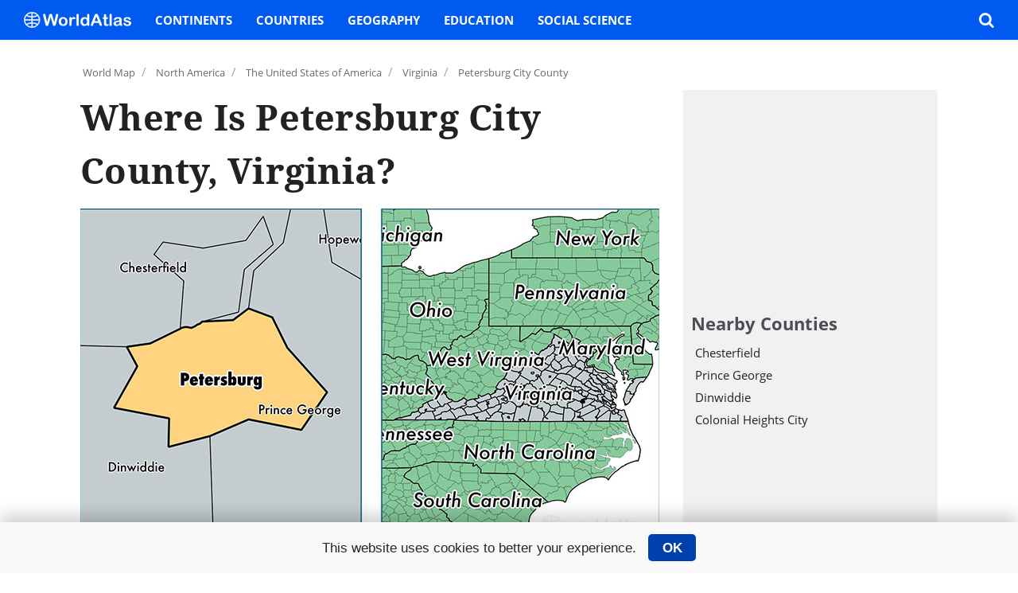

--- FILE ---
content_type: text/html; charset=utf-8
request_url: https://www.worldatlas.com/na/us/va/c-petersburg-city-county-virginia.html
body_size: 10625
content:
<!DOCTYPE html>
<html lang="en">
<head>
    
            <title>Petersburg City County, Virginia / Map of Petersburg City County, VA / Where is Petersburg City County?</title>        <meta charset="utf-8">
<meta name="robots" content="noindex,follow" >
        <meta property="fb:app_id" content="1534891833401557">
        <meta property="fb:admins" content="518129666">
        <meta property="fb:admins" content="100004698243421">
        <meta property="fb:pages" content="150031197968">
        <meta name="viewport" content="width=device-width, initial-scale=1">
        <meta name="msvalidate.01" content="88D149050818A728069F2C509B73C38B" />
        <meta http-equiv="Content-Security-Policy" content="block-all-mixed-content" />

                
                
        <link rel="preload" href="/javascript/lazyLoading.min.js" as="script">
        <link rel="preload" href="/javascript/menu.min.js?version=2" as="script">    
        
                	<link rel="preload" href="/javascript/functions-desktop.js?1002" as="script">
                
                
                
                
                            
    
    	    		<script src="//ajax.googleapis.com/ajax/libs/jquery/1.11.3/jquery.min.js"></script>
    	
                                   

        <script>
            var isMobile = !1;
                            function setupImageMapSizes(){var a=document.getElementById("mapCont-lv1")||null,b=document.getElementById("image-map-left")||null,c=document.getElementById("image-map-right")||null;if(null!==b&&null!==c&&a){var d=a.clientWidth,e=382;a.className&&/(^|\s)wide(\s|$)/.test(a.className)&&(e=500);var f=b.getAttribute("width"),a=c.getAttribute("width"),b=b.getAttribute("height"),c=c.getAttribute("height");0!=b&&0!=c&&(f/=b,a/=c,d=Math.min(Math.floor((d-30)/(f+a)),e),e=Math.floor(f*d),a=Math.floor(a*d),document.getElementById("mapLeft").style.width=e+"px",document.getElementById("mapRight").style.width=a+"px",document.getElementById("mapLeft").style.height=document.getElementById("mapRight").height=d+"px",document.getElementById("mapLeft").style.display="block",document.getElementById("mapRight").style.display="block")}}
                            function setupImageMapSizes2(){ var a=document.getElementById("mapCont-lv1")||null,b=document.getElementById("image-map-left")||null,c=document.getElementById("image-map-right")||null;if(null!==b&&null!==c&&a){var d=a.clientWidth,e=720;var f=b.getAttribute("width"),b=b.getAttribute("height");0!=b&&(f/=b,d=Math.min(Math.floor((d)/(f)),e),e=Math.floor(f*d),a=Math.floor(a*d),document.getElementById("mapLeft").style.width=e+"px",document.getElementById("mapRight").height=d+"px",document.getElementById("mapLeft").style.display="block",document.getElementById("mapRight").style.display="block")}}
        </script>
                                
            <link href="/style/desktop/desktop.css?id=100250"  rel="stylesheet" type="text/css">
        <link href="/style/desktop/media.css?id=100250"  rel="stylesheet" type="text/css">

        
    
    	<link rel="icon" href="/favicon.png" type="image/x-icon">

    
    
        <!-- Google tag (gtag.js) -->
        <script async src="https://www.googletagmanager.com/gtag/js?id=G-EKNV4JVDSB"></script>
        <script>
        window.dataLayer = window.dataLayer || [];
        function gtag(){dataLayer.push(arguments);}
        gtag('js', new Date());
        gtag('config', 'G-EKNV4JVDSB');
        </script>

<script>
    window.sentinelData = window.sentinelData || [];
    function sentinelTrack(){sentinelData.push(arguments)};
    sentinelTrack('initTimestamp', Date.now());
    window.addEventListener('DOMContentLoaded', () => {
        sentinelTrack('footerTimestamp', Date.now());
    });

    sentinelSetup = {
        accountName: 'reuniontech',
        propertyId: 'www.worldatlas.com',
        dimensions: {
        }
    };

    sentinelTrack('config', sentinelSetup);
</script>
<script async src="https://cdn.sentinelpro.com/reuniontech/sp.js"></script>
            

        <script>
            (function(i,s,o,g,r,a,m){i['GoogleAnalyticsObject']=r;i[r]=i[r]||function(){
            (i[r].q=i[r].q||[]).push(arguments)},i[r].l=1*new Date();a=s.createElement(o),
            m=s.getElementsByTagName(o)[0];a.async=1;a.src=g;m.parentNode.insertBefore(a,m)
            })(window,document,'script','//www.google-analytics.com/analytics.js','ga');
            ga('create', 'UA-54278971-1', 'auto');
    
            ga('set', 'dimension1', 'true');
ga('set', 'contentGroup1', 'Engineered Content');
ga('set', 'contentGroup2', 'US Counties - Engineered');
            ga('send', 'pageview');
        </script>

	                                            
                          
        
                	<script src="/javascript/imageMapResizer.min.js"></script>
                
        <script async src="https://cse.google.com/cse.js?cx=012615875315318150057:d6wqshz7z60"></script>
        
                	<script src="/javascript/lib/jquery.rwdImageMaps.js"></script>
                
                
                
                
         
        
        
<script id="oil-configuration" type="application/configuration">
        {
        "config_version": 1,
        "publicPath": "/javascript/gdpr/",
        "timeout": 0,
        "cookie_expires_in_days": 365,
        "theme": "small",
        "default_to_optin": true,
        "locale": {
          "localeId": "enEN_01",
          "version": "1",
          "texts": {
            "label_intro": "This website uses cookies to better your experience."
          }
        }
      }
    </script>

<script>
    !function(e){var n={};function t(o){if(n[o])return n[o].exports;var r=n[o]={i:o,l:!1,exports:{}};return e[o].call(r.exports,r,r.exports,t),r.l=!0,r.exports}t.m=e,t.c=n,t.d=function(e,n,o){t.o(e,n)||Object.defineProperty(e,n,{configurable:!1,enumerable:!0,get:o})},t.r=function(e){Object.defineProperty(e,"__esModule",{value:!0})},t.n=function(e){var n=e&&e.__esModule?function(){return e.default}:function(){return e};return t.d(n,"a",n),n},t.o=function(e,n){return Object.prototype.hasOwnProperty.call(e,n)},t.p="/",t(t.s=115)}({115:function(e,n,t){"use strict";!function(e,n){e.__cmp||(e.__cmp=function(){function t(e){if(e){var t=!0,r=n.querySelector('script[type="application/configuration"]#oil-configuration');if(null!==r&&r.text)try{var a=JSON.parse(r.text);a&&a.hasOwnProperty("gdpr_applies_globally")&&(t=a.gdpr_applies_globally)}catch(e){}e({gdprAppliesGlobally:t,cmpLoaded:o()},!0)}}function o(){return!(!e.AS_OIL||!e.AS_OIL.commandCollectionExecutor)}var r=[],a=function(n,a,c){if("ping"===n)t(c);else{var i={command:n,parameter:a,callback:c};r.push(i),o()&&e.AS_OIL.commandCollectionExecutor(i)}};return a.commandCollection=r,a.receiveMessage=function(n){var a=n&&n.data&&n.data.__cmpCall;if(a)if("ping"===a.command)t(function(e,t){var o={__cmpReturn:{returnValue:e,success:t,callId:a.callId}};n.source.postMessage(o,n.origin)});else{var c={callId:a.callId,command:a.command,parameter:a.parameter,event:n};r.push(c),o()&&e.AS_OIL.commandCollectionExecutor(c)}},function(n){(e.attachEvent||e.addEventListener)("message",function(e){n.receiveMessage(e)},!1)}(a),function e(){if(!(n.getElementsByName("__cmpLocator").length>0))if(n.body){var t=n.createElement("iframe");t.style.display="none",t.name="__cmpLocator",n.body.appendChild(t)}else setTimeout(e,5)}(),a}())}(window,document)}});
</script>

<script type="text/javascript" src="/javascript/gdpr/oil.1.3.5-RELEASE.min.js"></script>

<script>
    function cookiesMoreInfo(){
        // expand the div amd make it scrollable
        document.getElementsByClassName('as-oil-content-overlay')[0].style.height = '100%';
        document.getElementsByClassName('as-oil-content-overlay')[0].style.overflow = 'auto';
        // remove both inner div of heading and text
        document.getElementsByClassName('as-oil-l-wrapper-layout-max-width')[0].style.display='none'
        // add the privacy policy content div
        document.getElementById('policyContent').style.display='block';
        document.getElementsByClassName('as-oil-content-overlay')[0].appendChild(document.getElementById('policyContent'));
    }
    function acceptCookies() {
        window.AS_OIL.triggerOptIn();
        document.cookie = "user_gdpr_optedout=;Expires=Thu, 01 Jan 1970 00:00:01 GMT; path=/";
        if(document.getElementsByClassName('as-oil')[0]){
            document.getElementsByClassName('as-oil')[0].style.display = 'none';
        }
        // to hide accept button on privacy page
        if(document.getElementsByClassName('yes')[0]){
            document.getElementsByClassName('yes')[0].style.display='none';
        }

    }
    function rejectCookies(){
        window.AS_OIL.triggerOptOut();
        document.cookie = "user_gdpr_optedout=true;path=/";
        // on Opt out reset oil div to orginal bottom bar
        if(document.getElementsByClassName('as-oil')[0]) {
            document.getElementsByClassName('as-oil')[0].style.display = 'none';
            document.getElementsByClassName('as-oil-l-wrapper-layout-max-width')[0].style.display = 'flex';
            document.getElementsByClassName('as-oil-content-overlay')[0].style.overflow = 'inherit';
            document.getElementById('policyContent').style.display = 'none';
            document.getElementsByClassName('as-oil-content-overlay')[0].style.height = null;
        }
        // to show accept button on privacy page
        if(document.getElementsByClassName('yes')[0]){
            document.getElementsByClassName('yes')[0].style.display='block';
        }
    }
    function loadLibraray() {
        document.getElementsByClassName('as-oil')[0].style.display = 'block';
    }
    window.onload = function () {
        if(document.getElementsByClassName('as-oil__btn-optin as-js-optin')[0]) {
            document.getElementsByClassName('as-oil__btn-optin as-js-optin')[0].addEventListener('click', function () {
                document.cookie = "user_gdpr_optedout=;Expires=Thu, 01 Jan 1970 00:00:01 GMT;path=/";
            })
        }
    }
</script>



                                                                                        
        <script type="text/javascript" async="async" data-noptimize="1" data-cfasync="false" src="//scripts.pubnation.com/tags/af7c1dab-ebf1-4768-8b49-e4fe264a4ad8.js"></script>
        <style>
        /* MV CSS to be added to site */

@media only screen and (min-width: 1024px) {

.wa-stickyAsideParent #adStickyAside {

position: static !important;

}

}

@media only screen and (max-width: 359px) {

.pagination_list {

flex-wrap: wrap !important;

}

#content_body h2 {

word-break: break-word !important;

}

}

/* End MV CSS */
        </style>  
</head>


<body>

<div id="fb-root"></div>

<script>
function loadFBSDK() {
    (function(d, s, id) {
        var js, fjs = d.getElementsByTagName(s)[0];
        if (d.getElementById(id)) return;
        js = d.createElement(s); js.id = id;
        js.src = "//connect.facebook.net/en_US/sdk.js#xfbml=1&version=v2.8&appId=1534891833401557";
        fjs.parentNode.insertBefore(js, fjs);
    }(document, 'script', 'facebook-jssdk'));
}
</script>

    
    <div id="container">
    	
<main class="w-main" role="main"  itemscope itemtype="https://schema.org/Place">
    <ol class="bread" itemscope itemtype="https://schema.org/BreadcrumbList">
        <li itemprop="itemListElement" itemscope itemtype="https://schema.org/ListItem">
            <a itemprop="item" href="/aatlas/world.htm"><span class="icon-earth"></span><span itemprop="name">World Map</span><meta itemprop="position" content="1" /></a><span class="breadSep">/</span>
        </li>
        <li itemprop="itemListElement" itemscope itemtype="https://schema.org/ListItem">
            <a itemprop="item" href="/webimage/countrys/na.htm"><span itemprop="name">North America</span><meta itemprop="position" content="2" /></a><span class="breadSep">/</span>
        </li>
        <li itemprop="itemListElement" itemscope itemtype="https://schema.org/ListItem">
            <a itemprop="item" href="/webimage/countrys/namerica/us.htm"><span itemprop="name">The United States of America</span><meta itemprop="position" content="3" /></a><span class="breadSep">/</span>
        </li>
        <li itemprop="itemListElement" itemscope itemtype="https://schema.org/ListItem">
            <a itemprop="item" href="https://www.worldatlas.com/webimage/countrys/namerica/usstates/va.htm"><span itemprop="name">Virginia</span><meta itemprop="position" content="4" /></a><span class="breadSep">/</span>
        </li>
        <li itemprop="itemListElement" itemscope itemtype="https://schema.org/ListItem">
            <a itemprop="item" href="#"><span itemprop="name">Petersburg City County</span><meta itemprop="position" content="5" /></a>
        </li>
    </ol>

    <div class="flexBoxRightSticky">
        <article class="content" role="article">
            <header>
                <h1 id="title-primary" itemprop="headline">Where is Petersburg City County, Virginia?</h1>
            </header>
            <figure role="img">
                <img itemprop="hasMap" src="/img/us-county/317-petersburg-city-county-virginia.jpg" alt="location of Petersburg City county on a map">
                <figcaption class="featured-img-caption">Location of Petersburg City County within the state of Virginia</figcaption>
            </figure>

            <div class="adWrap push-bot15">
                <div class="adInCont-resp-728x90">
                                    </div>
            </div>

            <section class="content-mainTxt">
                <p itemprop="description">
                    Petersburg City County is a county equivalent area found in <a href="/webimage/countrys/namerica/usstates/va.htm">Virginia</a>, <a href="/webimage/countrys/namerica/us.htm">USA</a>. The county government of Petersburg City is found in the county seat of Petersburg.</p><p>With a total 060.03 sq. km of land and water area, Petersburg City County, <a href="/webimage/countrys/namerica/usstates/va.htm">Virginia</a> is the 3119th largest county equivalent area in the United States. Home to 32,701 people, Petersburg City County has a total 16436 households earning 34424 on average per year.                </p>
                                <p>
                    Petersburg City County, Virginia offers the following attraction to visitors: Petersburg NB                </p>
                

                
                <div class="dynamicInsert-block">
                	<div class="dynamic-ad300x250">
                                       	</div>
                </div>

                <h2>Petersburg City County, Virginia - Quick Facts</h2>
                <table>
                                                <tr>
                                <td width="50%">FIPS Code</td>
                                <td width="50%">51730</td>
                            </tr>
                                                    <tr>
                                <td width="50%">Area Codes</td>
                                <td width="50%">804</td>
                            </tr>
                                                    <tr>
                                <td width="50%">Time Zone</td>
                                <td width="50%">EST</td>
                            </tr>
                                                    <tr>
                                <td width="50%">Major Cities</td>
                                <td width="50%">Petersburg (population: 59,990), Virginia State University (population: 2,305)</td>
                            </tr>
                                                    <tr>
                                <td width="50%">Land Area</td>
                                <td width="50%">12,626 sq miles</td>
                            </tr>
                                                    <tr>
                                <td width="50%">Water Area</td>
                                <td width="50%">23 sq miles</td>
                            </tr>
                                                    <tr>
                                <td width="50%">Household Income</td>
                                <td width="50%">$34,424</td>
                            </tr>
                                                    <tr>
                                <td width="50%">Housing Units</td>
                                <td width="50%">16,436</td>
                            </tr>
                                                    <tr>
                                <td width="50%">Median Home Value</td>
                                <td width="50%">$122,500</td>
                            </tr>
                                                    <tr>
                                <td width="50%">High School Grads</td>
                                <td width="50%">74% of population</td>
                            </tr>
                                                    <tr>
                                <td width="50%">Holders of Bachelors Degrees</td>
                                <td width="50%">15% of population</td>
                            </tr>
                                                    <tr>
                                <td width="50%">Retail Spending</td>
                                <td width="50%">$9,823 per capita</td>
                            </tr>
                                                    <tr>
                                <td width="50%">Food & Accomodation Sales</td>
                                <td width="50%">$36,635 per capita</td>
                            </tr>
                                        </table>
            </section>

            <div class="dynamicInsert-block">
            	<div class="dynamic-ad300x250">
                               	</div>
            </div>

            <section class="article-relatedInfo">
    <h2 class="article-trending">Trending on WorldAtlas</h2>
    <ul class="browseArt-grid" itemscope itemtype="https://schema.org/WebPage">
        </ul>
</section>            <div id="latestUpdate">This page was last updated on <strong itemtype="https://schema.org/DateTime" itemprop="dateModified">June 30, 2016</strong>.</div>        </article>
        <aside  class="wa-stickyAsideParent" role="complementary" >
            <div class="adWrap push-bot15">
                <div class="ad300x250">
                                    </div>
            </div>
            <section>
                                <h3>Nearby Counties</h3>
                <ul class="aside-listTxt" itemscope itemtype="https://schema.org/WebPage">
                                        <li>
                        <article>
                            <a itemprop="relatedLink" href="https://www.worldatlas.com/na/us/va/c-chesterfield-county-virginia.html">
                                <h3>Chesterfield</h3>
                            </a>
                        </article>
                    </li>
                                        <li>
                        <article>
                            <a itemprop="relatedLink" href="https://www.worldatlas.com/na/us/va/c-prince-george-county-virginia.html">
                                <h3>Prince George</h3>
                            </a>
                        </article>
                    </li>
                                        <li>
                        <article>
                            <a itemprop="relatedLink" href="https://www.worldatlas.com/na/us/va/c-dinwiddie-county-virginia.html">
                                <h3>Dinwiddie</h3>
                            </a>
                        </article>
                    </li>
                                        <li>
                        <article>
                            <a itemprop="relatedLink" href="https://www.worldatlas.com/na/us/va/c-colonial-heights-city-county-virginia.html">
                                <h3>Colonial Heights City</h3>
                            </a>
                        </article>
                    </li>
                                    </ul>
                            </section>
                        <div ></div>
            <section id="adStickyAside" class="asideStickyAd" >
                <div class="adWrap push-bot15">
                    <div class="ad300x250">
                                           </div>
                </div>
                <h2>Popular On WorldAtlas</h2>
                <ul class="browseArt-reg" itemscope itemtype="https://schema.org/WebPage">
                                    </ul>
            </section>
        </aside>
    </div>
</main>

    </div>

            <script>setupImageMapSizes();</script>
    

            <header class="header_nav">
                <nav itemscope itemtype="http://www.schema.org/SiteNavigationElement">
                    <input id="nav_check_category_wrapper" class="hide" type="checkbox">
                    <div class="nav_left">
                        <label id="nav_menu_drawer" class="nav_menu_item icon-menu" for="nav_check_category_wrapper" aria-label="Toggle the WorldAtlas Menu"></label>
                        <a href="/" class="nav_logo" aria-label="WorldAtlas Logo" itemprop="url">
                            <svg id="wa_nav_logo" data-name="wa_nav_logo" xmlns="http://www.w3.org/2000/svg" viewBox="0 0 233.68 35.39"><defs><style>.cls-1,.cls-2{fill:#fff;}.cls-1{stroke:#fff;stroke-miterlimit:10;}</style></defs><path class="cls-1" d="M127.15,199.67a17.2,17.2,0,1,0-17.52,17.52A17.25,17.25,0,0,0,127.15,199.67Zm-5.88-10.23c-.29.16-.58.3-.88.45s-.7.33-1.06.48-.73.3-1.1.43-.74.26-1.11.38-.76.22-1.15.32-.77.19-1.16.27-.79.15-1.19.21-.8.12-1.2.16-.81.07-1.22.09h-.38v-7.69A15.39,15.39,0,0,1,121.27,189.44Zm-12.17-4.89v7.69h-.38q-.61,0-1.23-.09c-.4,0-.8-.1-1.2-.16s-.79-.13-1.19-.21-.78-.17-1.16-.27-.77-.2-1.14-.32-.75-.24-1.12-.38-.74-.28-1.1-.43-.71-.31-1.06-.48-.59-.29-.88-.45A15.44,15.44,0,0,1,109.1,184.55Zm0,30.9a15.44,15.44,0,0,1-10.46-4.89c.29-.16.58-.3.88-.45s.7-.33,1.06-.48.73-.3,1.1-.43.74-.26,1.12-.38.75-.22,1.14-.32.77-.19,1.16-.27.79-.15,1.19-.21.8-.12,1.2-.16.82-.07,1.23-.09h.38Zm0-9.42-.47,0c-.44,0-.88.06-1.31.1s-.87.1-1.29.17-.85.14-1.27.22l-1.25.29c-.41.11-.82.22-1.22.35s-.81.26-1.2.4-.79.3-1.17.47-.77.33-1.15.51l-1.11.57-.14.08a15.39,15.39,0,0,1-3-8.35h14.6Zm-14.6-6.89a15.39,15.39,0,0,1,3-8.35l.14.08,1.11.57c.38.18.76.35,1.15.51s.77.32,1.17.47.79.28,1.2.4.81.24,1.22.35l1.25.29c.42.08.84.16,1.27.22s.86.12,1.29.17.87.08,1.31.1l.47,0v5.17Zm16.32,16.31v-7.69h.38c.41,0,.81,0,1.22.09s.8.1,1.2.16.8.13,1.19.21.78.17,1.16.27.77.2,1.15.32.75.24,1.11.38.74.28,1.1.43.71.31,1.06.48.59.29.88.45A15.39,15.39,0,0,1,110.82,215.45Zm11.57-6.24-.14-.08q-.54-.3-1.11-.57t-1.14-.51c-.39-.17-.78-.32-1.17-.47s-.8-.28-1.2-.4-.81-.24-1.23-.35l-1.25-.29c-.41-.08-.84-.16-1.27-.22s-.85-.12-1.29-.17-.87-.08-1.31-.1l-.46,0v-5.17h14.59A15.39,15.39,0,0,1,122.39,209.21Zm-11.57-10.07V194l.46,0c.44,0,.88-.06,1.31-.1s.87-.1,1.29-.17.86-.14,1.27-.22l1.25-.29c.42-.11.82-.22,1.23-.35s.8-.26,1.2-.4.78-.3,1.17-.47.76-.33,1.14-.51.75-.37,1.11-.57l.14-.08a15.39,15.39,0,0,1,3,8.35Z" transform="translate(-92.26 -182.3)"/><path class="cls-2" d="M154.82,208.94l-4.22-15.66-4.28,15.66c-.33,1.19-.6,2-.79,2.56a3.39,3.39,0,0,1-1,1.39,2.91,2.91,0,0,1-1.94.62,3.22,3.22,0,0,1-1.61-.37,2.75,2.75,0,0,1-1-1,6.85,6.85,0,0,1-.64-1.59c-.17-.61-.31-1.18-.44-1.7l-4.35-17.59a10.34,10.34,0,0,1-.39-2.33,2.26,2.26,0,0,1,.71-1.71,2.43,2.43,0,0,1,1.76-.7,2,2,0,0,1,1.94.93,10.28,10.28,0,0,1,.88,2.69l3.42,15.25,3.83-14.27a21,21,0,0,1,.77-2.49,3.51,3.51,0,0,1,1.1-1.48,3.2,3.2,0,0,1,2.09-.63,3,3,0,0,1,2.07.65,3.76,3.76,0,0,1,1,1.42c.18.51.44,1.36.76,2.53l3.87,14.27,3.42-15.25a16.67,16.67,0,0,1,.47-1.87A3,3,0,0,1,163,187a2.12,2.12,0,0,1,1.57-.54,2.45,2.45,0,0,1,1.76.69,2.28,2.28,0,0,1,.72,1.72,11.17,11.17,0,0,1-.39,2.33l-4.35,17.59c-.3,1.19-.54,2.06-.74,2.61a3.39,3.39,0,0,1-1,1.45,2.87,2.87,0,0,1-2,.63,3,3,0,0,1-2-.61,3.32,3.32,0,0,1-1-1.36C155.43,211,155.16,210.17,154.82,208.94Z" transform="translate(-92.26 -182.3)"/><path class="cls-2" d="M187.51,203.62a11.56,11.56,0,0,1-.67,4,9.08,9.08,0,0,1-2,3.15,8.69,8.69,0,0,1-3.07,2,10.81,10.81,0,0,1-4,.71,10.4,10.4,0,0,1-4-.72,8.65,8.65,0,0,1-3.06-2,8.88,8.88,0,0,1-2-3.13,12.34,12.34,0,0,1,0-8.05,8.77,8.77,0,0,1,1.94-3.13,8.62,8.62,0,0,1,3.07-2,10.78,10.78,0,0,1,4-.7,10.93,10.93,0,0,1,4,.71,8.61,8.61,0,0,1,5,5.17A11.44,11.44,0,0,1,187.51,203.62Zm-4.88,0a7.34,7.34,0,0,0-1.31-4.64,4.6,4.6,0,0,0-6-.91,4.7,4.7,0,0,0-1.68,2.18,8.91,8.91,0,0,0-.58,3.37,8.73,8.73,0,0,0,.58,3.33,4.69,4.69,0,0,0,1.65,2.18,4.58,4.58,0,0,0,6.06-.91A7.27,7.27,0,0,0,182.63,203.62Z" transform="translate(-92.26 -182.3)"/><path class="cls-2" d="M196.17,206.48v4.07a3.17,3.17,0,0,1-.69,2.22,2.34,2.34,0,0,1-1.77.74,2.24,2.24,0,0,1-1.73-.75,3.21,3.21,0,0,1-.67-2.21V197c0-2.19.79-3.28,2.37-3.28a2,2,0,0,1,1.74.76,4.16,4.16,0,0,1,.59,2.27,8.51,8.51,0,0,1,1.79-2.27,3.7,3.7,0,0,1,2.45-.76,6.29,6.29,0,0,1,3,.76,2.29,2.29,0,0,1,1.44,2,2,2,0,0,1-1.94,2,6,6,0,0,1-1.29-.33,6,6,0,0,0-1.81-.32,2.63,2.63,0,0,0-1.75.56,3.61,3.61,0,0,0-1,1.66,11.87,11.87,0,0,0-.52,2.63C196.22,203.79,196.17,205,196.17,206.48Z" transform="translate(-92.26 -182.3)"/><path class="cls-2" d="M206.84,210.55v-21.1a3.31,3.31,0,0,1,.65-2.21,2.22,2.22,0,0,1,1.76-.75,2.3,2.3,0,0,1,1.78.74,3.22,3.22,0,0,1,.68,2.22v21.1a3.17,3.17,0,0,1-.69,2.22,2.32,2.32,0,0,1-1.77.74,2.22,2.22,0,0,1-1.74-.77A3.26,3.26,0,0,1,206.84,210.55Z" transform="translate(-92.26 -182.3)"/><path class="cls-2" d="M230.06,210.73v-.49a12.44,12.44,0,0,1-1.93,1.83,7.28,7.28,0,0,1-2.07,1.07,7.84,7.84,0,0,1-2.43.37,7.24,7.24,0,0,1-3.24-.74,7.55,7.55,0,0,1-2.57-2.12,9.81,9.81,0,0,1-1.65-3.22,13.93,13.93,0,0,1-.56-4,10.43,10.43,0,0,1,2.23-7.11,7.4,7.4,0,0,1,5.86-2.55,7.73,7.73,0,0,1,3.54.73,9.81,9.81,0,0,1,2.82,2.21v-7.18a3.63,3.63,0,0,1,.6-2.26,2,2,0,0,1,1.7-.77,2.12,2.12,0,0,1,1.7.71,3.12,3.12,0,0,1,.6,2.07v21.46a3,3,0,0,1-.64,2.08,2.17,2.17,0,0,1-1.66.7,2.12,2.12,0,0,1-1.65-.73A3,3,0,0,1,230.06,210.73Zm-9.57-7.15a8.31,8.31,0,0,0,.62,3.37,4.73,4.73,0,0,0,1.68,2.09,4.15,4.15,0,0,0,2.33.71,4.37,4.37,0,0,0,2.35-.67,4.65,4.65,0,0,0,1.69-2.05,8.31,8.31,0,0,0,.63-3.45,8.09,8.09,0,0,0-.63-3.34,5.06,5.06,0,0,0-1.71-2.14,4.12,4.12,0,0,0-2.36-.74,4,4,0,0,0-2.39.76,4.94,4.94,0,0,0-1.63,2.17A8.78,8.78,0,0,0,220.49,203.58Z" transform="translate(-92.26 -182.3)"/><path class="cls-2" d="M256.59,210.1l-1.25-3.28H244.72l-1.24,3.35a12.08,12.08,0,0,1-1.25,2.65,2,2,0,0,1-1.69.69,2.48,2.48,0,0,1-1.77-.74,2.2,2.2,0,0,1-.76-1.65,4,4,0,0,1,.17-1.11c.12-.38.32-.91.59-1.58l6.68-17,.69-1.76A8.65,8.65,0,0,1,247,188a3.5,3.5,0,0,1,1.19-1.1,3.63,3.63,0,0,1,1.82-.42,3.7,3.7,0,0,1,1.85.42,3.54,3.54,0,0,1,1.19,1.08,7.19,7.19,0,0,1,.77,1.42c.21.5.47,1.18.79,2l6.83,16.86a8.54,8.54,0,0,1,.8,2.79,2.31,2.31,0,0,1-.76,1.67,2.5,2.5,0,0,1-1.83.76,2.3,2.3,0,0,1-1.06-.23,2.21,2.21,0,0,1-.75-.6,5.29,5.29,0,0,1-.65-1.18C257,211,256.76,210.51,256.59,210.1Zm-10.48-7.25h7.81L250,192.07Z" transform="translate(-92.26 -182.3)"/><path class="cls-2" d="M266.05,194.16h.54v-2.93c0-.78,0-1.4.06-1.84a2.68,2.68,0,0,1,.35-1.15,2.13,2.13,0,0,1,.82-.81,2.27,2.27,0,0,1,1.19-.31,2.4,2.4,0,0,1,1.67.69,2,2,0,0,1,.64,1.13,10.32,10.32,0,0,1,.13,1.9v3.32h1.78a2.27,2.27,0,0,1,1.58.49,1.6,1.6,0,0,1,.54,1.25,1.4,1.4,0,0,1-.77,1.37,4.92,4.92,0,0,1-2.22.4h-.91v8.94a15.19,15.19,0,0,0,.08,1.75,1.74,1.74,0,0,0,.43,1,1.45,1.45,0,0,0,1.13.39,5.59,5.59,0,0,0,1.16-.16,5.93,5.93,0,0,1,1.14-.15,1.47,1.47,0,0,1,1.06.48,1.58,1.58,0,0,1,.47,1.16,2,2,0,0,1-1.28,1.8,8.63,8.63,0,0,1-3.69.63,6.4,6.4,0,0,1-3.46-.77,3.56,3.56,0,0,1-1.54-2.12,14.59,14.59,0,0,1-.36-3.62v-9.33h-.65a2.32,2.32,0,0,1-1.6-.5,1.64,1.64,0,0,1-.55-1.27,1.54,1.54,0,0,1,.58-1.25A2.5,2.5,0,0,1,266.05,194.16Z" transform="translate(-92.26 -182.3)"/><path class="cls-2" d="M278.7,210.55v-21.1a3.31,3.31,0,0,1,.65-2.21,2.22,2.22,0,0,1,1.76-.75,2.32,2.32,0,0,1,1.78.74,3.22,3.22,0,0,1,.68,2.22v21.1a3.17,3.17,0,0,1-.69,2.22,2.32,2.32,0,0,1-1.77.74,2.19,2.19,0,0,1-1.74-.77A3.21,3.21,0,0,1,278.7,210.55Z" transform="translate(-92.26 -182.3)"/><path class="cls-2" d="M300.88,210.76a14.82,14.82,0,0,1-3.41,2.06,9.49,9.49,0,0,1-3.7.69,7,7,0,0,1-3.28-.74,5.45,5.45,0,0,1-2.18-2,5.12,5.12,0,0,1-.77-2.74,4.94,4.94,0,0,1,1.26-3.41,6.41,6.41,0,0,1,3.48-1.88c.31-.08,1.07-.24,2.3-.49s2.27-.47,3.14-.68,1.82-.46,2.84-.76a5.05,5.05,0,0,0-.77-2.82c-.46-.6-1.41-.9-2.84-.9a6,6,0,0,0-2.79.51,4.65,4.65,0,0,0-1.61,1.55c-.44.69-.76,1.15-.94,1.37a1.54,1.54,0,0,1-1.18.33,2.08,2.08,0,0,1-1.42-.53,1.71,1.71,0,0,1-.6-1.34,4.1,4.1,0,0,1,.91-2.5,6.48,6.48,0,0,1,2.83-2,12.65,12.65,0,0,1,4.8-.79,13.46,13.46,0,0,1,5,.76,4.64,4.64,0,0,1,2.59,2.4,10.36,10.36,0,0,1,.76,4.34c0,1.14,0,2.11,0,2.91s0,1.68,0,2.65a9.53,9.53,0,0,0,.46,2.86,9,9,0,0,1,.45,1.92,1.78,1.78,0,0,1-.7,1.36,2.37,2.37,0,0,1-1.6.62,2.16,2.16,0,0,1-1.48-.71A10.93,10.93,0,0,1,300.88,210.76Zm-.32-7a24.39,24.39,0,0,1-3.11.83c-1.36.29-2.3.51-2.82.64a4.06,4.06,0,0,0-1.5.8,2.08,2.08,0,0,0-.71,1.67,2.46,2.46,0,0,0,.84,1.88,3.09,3.09,0,0,0,2.19.78,5.59,5.59,0,0,0,2.66-.64,4.14,4.14,0,0,0,1.79-1.63,7.39,7.39,0,0,0,.66-3.63Z" transform="translate(-92.26 -182.3)"/><path class="cls-2" d="M325.93,207.14a5.89,5.89,0,0,1-1,3.45,6,6,0,0,1-2.89,2.18,13.05,13.05,0,0,1-4.66.74,11.26,11.26,0,0,1-4.49-.81,6.46,6.46,0,0,1-2.76-2,4,4,0,0,1-.89-2.41,1.88,1.88,0,0,1,.57-1.38,2,2,0,0,1,1.44-.57,1.71,1.71,0,0,1,1.18.38,4.21,4.21,0,0,1,.78,1.05,4.67,4.67,0,0,0,4.63,2.58,4.12,4.12,0,0,0,2.4-.65,1.84,1.84,0,0,0,.94-1.49,2,2,0,0,0-1-1.87,12.11,12.11,0,0,0-3.19-1.12,26.46,26.46,0,0,1-4.09-1.31,6.68,6.68,0,0,1-2.52-1.81,4.15,4.15,0,0,1-.95-2.76,4.89,4.89,0,0,1,.87-2.76,6,6,0,0,1,2.58-2.08,10,10,0,0,1,4.11-.77,13.55,13.55,0,0,1,3.39.39,8.43,8.43,0,0,1,2.51,1,5.25,5.25,0,0,1,1.53,1.46,2.89,2.89,0,0,1,.53,1.57,1.81,1.81,0,0,1-.56,1.37,2.21,2.21,0,0,1-1.6.54,2,2,0,0,1-1.27-.43,8.56,8.56,0,0,1-1.2-1.28,4.26,4.26,0,0,0-1.3-1.14,4.79,4.79,0,0,0-4.23.13,1.63,1.63,0,0,0-.87,1.4,1.51,1.51,0,0,0,.64,1.25,5.47,5.47,0,0,0,1.73.82c.73.21,1.72.47,3,.78A16.17,16.17,0,0,1,323,203a6,6,0,0,1,2.17,1.81A3.93,3.93,0,0,1,325.93,207.14Z" transform="translate(-92.26 -182.3)"/></svg>
                        </a>
                    </div>
                    <label id="nav_overlay_drawer" for="nav_check_category_wrapper" aria-label="Toggle the WorldAtlas Menu"></label>
                    <div class="nav_category_wrapper">
                        <ul class="nav_category_list">
                            <li class="nav_category_parent_wrapper">
                                <input id="nav_check_continents" class="hide" type="checkbox">
                                <label class="nav_category_parent nav_menu_item" for="nav_check_continents">Continents</label>
                                <div class="nav_category_child">
                                    <ul>
                                        <li itemprop="name"><a href="/continents" itemprop="url">Continents</a></li>
                                        <li itemprop="name"><a href="/webimage/countrys/na.htm" itemprop="url">North America</a></li>
                                        <li itemprop="name"><a href="/webimage/countrys/carib.htm" itemprop="url">Caribbean</a></li>
                                        <li itemprop="name"><a href="/webimage/countrys/camerica.htm" itemprop="url">Central America</a></li>
                                        <li itemprop="name"><a href="/continents/south-america.html" itemprop="url">South America</a></li>
                                        <li itemprop="name"><a href="/webimage/countrys/eu.htm" itemprop="url">Europe</a></li>
                                        <li itemprop="name"><a href="/webimage/countrys/af.htm" itemprop="url">Africa</a></li>
                                        <li itemprop="name"><a href="/webimage/countrys/me.htm" itemprop="url">Middle East</a></li>
                                        <li itemprop="name"><a href="/webimage/countrys/as.htm" itemprop="url">Asia</a></li>
                                        <li itemprop="name"><a href="/webimage/countrys/au.htm" itemprop="url">Oceania</a></li>
                                        <li itemprop="name"><a href="/webimage/countrys/polar/arctic.htm" itemprop="url">Arctic</a></li>
                                        <li itemprop="name"><a href="/webimage/countrys/an.htm" itemprop="url">Antarctica</a></li>
                                    </ul>
                                </div>
                            </li>
                            <li class="nav_category_parent_wrapper">
                                <input id="nav_check_maps" class="hide" type="checkbox">
                                <label class="nav_category_parent nav_menu_item" for="nav_check_maps">Countries</label>
                                <div class="nav_category_child">
                                    <ul>
                                        <li itemprop="name"><a href="/countries" itemprop="url">All Countries</a></li>
                                        <li itemprop="name"><a href="/maps/united-states.html" itemprop="url">US Maps</a></li>
                                        <li itemprop="name"><a href="/maps/china" itemprop="url">China Maps</a></li>
                                        <li itemprop="name"><a href="/maps/russia" itemprop="url">Russia Maps</a></li>
                                        <li itemprop="name"><a href="/maps/philippines.html" itemprop="url">Philippines Maps</a></li>
                                        <li itemprop="name"><a href="/maps/egypt" itemprop="url">Egypt Maps</a></li>
                                    </ul>
                                </div>
                            </li>
                            <li class="nav_category_parent_wrapper">
                                <input id="nav_check_world" class="hide" type="checkbox">
                                <label class="nav_category_parent nav_menu_item" for="nav_check_world">Geography</label>
                                <div class="nav_category_child">
                                    <ul>
                                        <li itemprop="name"><a href="/bodies-of-water/" itemprop="url">Bodies of Water</a></li>
                                        <li itemprop="name"><a href="/landforms/" itemprop="url">Landforms</a></li>
                                        <li itemprop="name"><a href="/places/" itemprop="url">Places</a></li>
                                        <li itemprop="name"><a href="/nature/" itemprop="url">Nature</a></li>
                                        <li itemprop="name"><a href="/geography/" itemprop="url">All Geography</a></li>
                                    </ul>
                                </div>
                            </li>
                            <li class="nav_category_parent_wrapper">
                                <input id="nav_check_education" class="hide" type="checkbox">
                                <label class="nav_category_parent nav_menu_item" for="nav_check_education">Education</label>
                                <div class="nav_category_child">
                                    <ul>
                                        <li itemprop="name"><a href="/history/" itemprop="url">History</a></li>
                                        <li itemprop="name"><a href="/science/" itemprop="url">Science</a></li>
<!--                                        <li itemprop="name"><a href="/answers/" itemprop="url">Quick Facts</a></li>-->
<!--                                        <li itemprop="name"><a href="/feature/" itemprop="url">Featured</a></li>-->
                                    </ul>
                                </div>
                            </li>
                            <li class="nav_category_parent_wrapper">
                                <input id="nav_check_socialscience" class="hide" type="checkbox">
                                <label class="nav_category_parent nav_menu_item" for="nav_check_socialscience">Social Science</label>
                                <div class="nav_category_child">
                                    <ul>
                                        <li itemprop="name"><a href="/society/" itemprop="url">Society</a></li>
                                        <li itemprop="name"><a href="/economics/" itemprop="url">Economics</a></li>
                                        <li itemprop="name"><a href="/politics/" itemprop="url">Politics</a></li>
                                    </ul>
                                </div>
                            </li>
                        </ul>
                        <ul class="nav_resource_list">
                            <li itemprop="name"><a href="/about" itemprop="url">About Us</a></li>
                            <li itemprop="name"><a href="/contact" itemprop="url">Contact Us</a></li>
                            <li itemprop="name"><a href="/privacy-policy" itemprop="url">Privacy</a></li>
                            <li itemprop="name"><a href="/copyright" itemprop="url">Copyright</a></li>
                        </ul>
                        <ul class="nav_social_list">
    <li><a class="wa_badge_md icon-facebook" href="https://www.facebook.com/worldatlas" rel="noopener noreferrer" aria-label="Visit us on Facebook"></a></li>
    <li><a class="wa_badge_md icon-twitter" href="https://twitter.com/worldatlas" rel="noopener noreferrer" aria-label="Visit us on Twitter"></a></li>
    <li><a class="wa_badge_md icon-pinterest" href="https://www.pinterest.ca/worldatlas/" rel="noopener noreferrer" aria-label="Visit us on Pinterest"></a></li>
    <li><a class="wa_badge_md icon-linkedin" href="https://www.linkedin.com/company/world-atlas" rel="noopener noreferrer" aria-label="Visit us on LinkedIn"></a></li>
</ul>                    </div>
                    <div class="nav_right">
                        <label id="nav_menu_search" class="nav_menu_item icon-search" for="nav_check_search" aria-label="WorldAtlas Search"></label>
                        <input id="nav_check_search" class="hide" type="checkbox">
                        <div id="nav_drawer_search">
                            <label id="nav_menu_search_close" class="icon-cancel" for="nav_check_search" aria-label="Close WorldAtlas Search"></label>
                            <form id="drawer_search_form" class="drawer_search_form">
                                <label id="drawer_search_label" for="drawer_search_input">Search WorldAtlas</label>
                                <input id="drawer_search_input" type="text" class="navSearchBox" placeholder="Search">
                                <button id="drawer_search_button" class="icon-search" type="submit" aria-label="Search"></button>
                            </form>
                        </div>
                    </div>
                </nav>
            </header>
  
    
            <footer>
                <div class="footerBlock">
                    <img src="/nwa_assets/img/site/wa2_logo_text_white.svg" alt="WorldAtlas Logo">
                    <p>All maps, graphics, flags, photos and original descriptions © 2020 worldatlas.com</p>
                    <ul id="footerLinks">
                        <li><a href="/">Home</a></li>
                        <li><a href="/contact">Contact Us</a></li>
                        <li><a href="/privacy-policy">Privacy</a></li>
                        <li><a href="/copyright">Copyright</a></li>
                        <li><a href="/about">About Us</a></li>
                        <li><a href="/fact-checking-policy">Fact Checking Policy</a></li>
                        <li><a href="/corrections-policy">Corrections Policy</a></li>
                        <li><a href="/ownership-policy">Ownership Policy</a></li>
                    </ul>
                        <ul class="footerSocial">
                        <li><a class="wa_badge_white icon-facebook" href="https://www.facebook.com/worldatlas" rel="noopener noreferrer" aria-label="Visit us on Facebook"></a></li>
                        <li><a class="wa_badge_white icon-twitter" href="https://twitter.com/worldatlas" rel="noopener noreferrer" aria-label="Visit us on Twitter"></a></li>
                        <li><a class="wa_badge_white icon-pinterest" href="https://www.pinterest.ca/worldatlas/" rel="noopener noreferrer" aria-label="Visit us on Pinterest"></a></li>
                        <li><a class="wa_badge_white icon-linkedin" href="https://www.linkedin.com/company/world-atlas" rel="noopener noreferrer" aria-label="Visit us on LinkedIn"></a></li>
                    </ul>                
                </div>
            </footer>

    
	    
    	<script src="/javascript/timeJS.js"></script>
	
    <script src="/javascript/lazyLoading.min.js"></script>

        	<script src="/javascript/functions-desktop.js?1002"></script>
	
            <script>
        	var route = `usCounty`;
        	var controller = `us-county `;
        	var action = `county`;
        	
			console.log("Route: "+route+" | "+"Controller: "+controller+" | "+"Action: " + action);
        </script>
    
    		<script defer src="/javascript/resize-image-map.js"></script>
	
    <script>
        /*
         * On click action for nav search.
         * Takes the search terms in the bar and redirects the user to the google cse page on worldatlas.com/search
         * */
         function findPage(id) {
             let inputElement = document.getElementById(id);
             let searchTerm = inputElement.value;
    
             if(searchTerm) {
                 // compose the URL query and redirect the user
                 // format: ?q=[term]%20[term]%20...[term]
                 window.location.replace("/search?q=" + encodeURI(searchTerm.trim()));
             }
         }
    
         // make sure the user can click the return / enter button to initiate the search
         document.getElementById('drawer_search_form').addEventListener('submit', (e) => {
             e.preventDefault();
         });
    
         document.getElementById('drawer_search_button').addEventListener('click', () => {
             findPage("drawer_search_input");
         });
    
         document.getElementById('nav_menu_search').addEventListener('click', () => {
             document.getElementById('drawer_search_input').focus();
         });
    
         window.findPage = findPage;
    	
        function emailCurrentPage(){
            window.location.href="mailto:?subject="+document.title+"&body="+escape(window.location.href);
        }
    </script>
</body>
</html>
